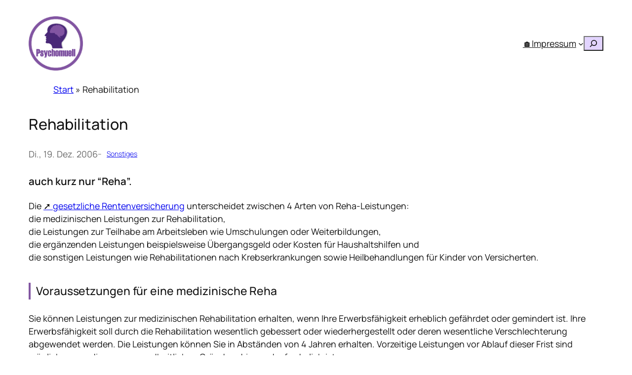

--- FILE ---
content_type: application/x-javascript
request_url: https://psychomuell.de/wp-includes/js/dist/script-modules/block-library/search/view.js?ver=5384da843e91f8a69f7b
body_size: 586
content:
import * as __WEBPACK_EXTERNAL_MODULE__wordpress_interactivity_8e89b257__ from "@wordpress/interactivity";
/******/ // The require scope
/******/ var __webpack_require__ = {};
/******/ 
/************************************************************************/
/******/ /* webpack/runtime/define property getters */
/******/ (() => {
/******/ 	// define getter functions for harmony exports
/******/ 	__webpack_require__.d = (exports, definition) => {
/******/ 		for(var key in definition) {
/******/ 			if(__webpack_require__.o(definition, key) && !__webpack_require__.o(exports, key)) {
/******/ 				Object.defineProperty(exports, key, { enumerable: true, get: definition[key] });
/******/ 			}
/******/ 		}
/******/ 	};
/******/ })();
/******/ 
/******/ /* webpack/runtime/hasOwnProperty shorthand */
/******/ (() => {
/******/ 	__webpack_require__.o = (obj, prop) => (Object.prototype.hasOwnProperty.call(obj, prop))
/******/ })();
/******/ 
/************************************************************************/
var __webpack_exports__ = {};

;// external "@wordpress/interactivity"
var x = (y) => {
	var x = {}; __webpack_require__.d(x, y); return x
} 
var y = (x) => (() => (x))
const interactivity_namespaceObject = x({ ["getContext"]: () => (__WEBPACK_EXTERNAL_MODULE__wordpress_interactivity_8e89b257__.getContext), ["getElement"]: () => (__WEBPACK_EXTERNAL_MODULE__wordpress_interactivity_8e89b257__.getElement), ["store"]: () => (__WEBPACK_EXTERNAL_MODULE__wordpress_interactivity_8e89b257__.store), ["withSyncEvent"]: () => (__WEBPACK_EXTERNAL_MODULE__wordpress_interactivity_8e89b257__.withSyncEvent) });
;// ./node_modules/@wordpress/block-library/build-module/search/view.js

const { actions } = (0,interactivity_namespaceObject.store)(
  "core/search",
  {
    state: {
      get ariaLabel() {
        const {
          isSearchInputVisible,
          ariaLabelCollapsed,
          ariaLabelExpanded
        } = (0,interactivity_namespaceObject.getContext)();
        return isSearchInputVisible ? ariaLabelExpanded : ariaLabelCollapsed;
      },
      get ariaControls() {
        const { isSearchInputVisible, inputId } = (0,interactivity_namespaceObject.getContext)();
        return isSearchInputVisible ? null : inputId;
      },
      get type() {
        const { isSearchInputVisible } = (0,interactivity_namespaceObject.getContext)();
        return isSearchInputVisible ? "submit" : "button";
      },
      get tabindex() {
        const { isSearchInputVisible } = (0,interactivity_namespaceObject.getContext)();
        return isSearchInputVisible ? "0" : "-1";
      }
    },
    actions: {
      openSearchInput: (0,interactivity_namespaceObject.withSyncEvent)((event) => {
        const ctx = (0,interactivity_namespaceObject.getContext)();
        const { ref } = (0,interactivity_namespaceObject.getElement)();
        if (!ctx.isSearchInputVisible) {
          event.preventDefault();
          ctx.isSearchInputVisible = true;
          ref.parentElement.querySelector("input").focus();
        }
      }),
      closeSearchInput() {
        const ctx = (0,interactivity_namespaceObject.getContext)();
        ctx.isSearchInputVisible = false;
      },
      handleSearchKeydown: (0,interactivity_namespaceObject.withSyncEvent)((event) => {
        const { ref } = (0,interactivity_namespaceObject.getElement)();
        if (event?.key === "Escape") {
          actions.closeSearchInput();
          ref.querySelector("button").focus();
        }
      }),
      handleSearchFocusout: (0,interactivity_namespaceObject.withSyncEvent)((event) => {
        const { ref } = (0,interactivity_namespaceObject.getElement)();
        if (!ref.contains(event.relatedTarget) && event.target !== window.document.activeElement) {
          actions.closeSearchInput();
        }
      })
    }
  },
  { lock: true }
);

